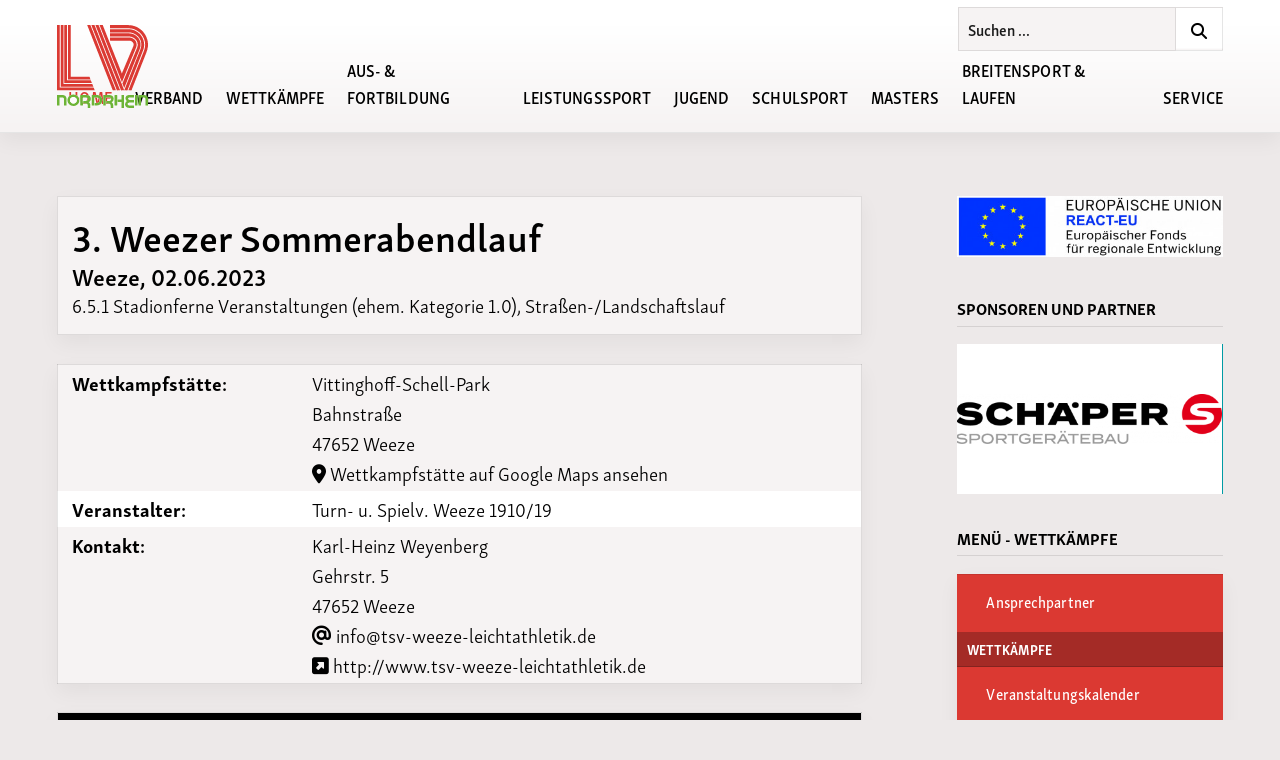

--- FILE ---
content_type: text/html; charset=UTF-8
request_url: https://lvnordrhein.de/wettkaempfe/veranstaltungskalender/event/23V10000000001996
body_size: 14880
content:


<!DOCTYPE html>
<html lang="de" class="no-js">
<head>

	<link rel="stylesheet" href="https://lvnordrhein.de/assets/css_min/main.css?t=1760381731">
  <!-- include jQuery library -->
  <script src="https://ajax.googleapis.com/ajax/libs/jquery/3.5.1/jquery.min.js"></script>

  <!-- got JS? -->
  <script>(function(d,c,r){d[c]=r.test(d[c])?d[c].replace(r,'$1js$2'):[d[c],'js'].join(' ')})(document.documentElement,'className',/(?:(^|\s)no-js(\s|$))/)</script>
  
  <!-- Autoslider jQuery -->
  <script type="text/javascript">
  (function($) {
    $(document).ready(function(){
      var $autoslider = $(".autoslider");

      $autoslider.each(function() {
        var $this = $(this);
        var $current_pos = 0;
        var $count = $this.find("li").length - 1;
        var $delay = $this.attr("data-time") * 1000;
        
        function loop() {
          $current_pos += 100;

          if ($current_pos > $count * 100) {
            $current_pos = 0;
          }

          $this.delay($delay).animate({right: $current_pos + "%"}, 500, "swing", function(){ loop() });
        }

        loop();
      })
    });
  })(jQuery);
  </script>

  <!-- Yo where's my Javascript at? -->
	<script type="text/javascript">
	// Instead of using window.location etc. we are setting this fixed
	var BASE_PATH = "https://lvnordrhein.de/";
	var ASSET_PATH = BASE_PATH + "assets/";
	var ASSET_PATH_IMAGES = ASSET_PATH + "images/";
	var ASSET_PATH_JS = ASSET_PATH + "js_min/";
</script>

  <!-- To be able to maintain and iterate fast, we use the FA CDN -->
    <!-- <link rel="stylesheet" href="https://use.fontawesome.com/releases/v5.15.4/css/all.css"> -->
  <!-- <link rel="stylesheet" href="https://use.fontawesome.com/releases/v5.15.4/css/v4-shims.css"> -->
  <link rel="stylesheet" href="https://use.fontawesome.com/releases/v6.2.1/css/all.css">
  <link rel="stylesheet" href="https://use.fontawesome.com/releases/v6.2.1/css/v4-shims.css">

  <!-- Include Leaflet CSS file and JavaScript file -->
  <link rel="stylesheet" href="https://unpkg.com/leaflet@1.7.1/dist/leaflet.css" integrity="sha512-xodZBNTC5n17Xt2atTPuE1HxjVMSvLVW9ocqUKLsCC5CXdbqCmblAshOMAS6/keqq/sMZMZ19scR4PsZChSR7A==" crossorigin=""/>
  <script src="https://unpkg.com/leaflet@1.7.1/dist/leaflet.js" integrity="sha512-XQoYMqMTK8LvdxXYG3nZ448hOEQiglfqkJs1NOQV44cWnUrBc8PkAOcXy20w0vlaXaVUearIOBhiXZ5V3ynxwA==" crossorigin=""></script>

  <!-- Prevent FOUT with Typekit -->
	<style type="text/css">html {opacity: 0;}</style>

	<meta content="text/html; charset=utf-8" http-equiv="content-type">
	<meta name="viewport" content="width=device-width, initial-scale=1.0" />
	<meta http-equiv="Content-Type" content="text/html; charset=utf-8" />
  <meta name="theme-color" content="#6CB335" />
	<meta name="description" content="Leichtathletik-Verband Nordrhein e.V. Friedrich-Alfred-Allee 25, 47055 Duisburg">
	<meta name="keywords" content="">

	
<link rel="apple-touch-icon" sizes="180x180"      href="https://lvnordrhein.de/assets/images/favicons/apple-touch-icon.png">
<link rel="icon" type="image/png" sizes="32x32"   href="https://lvnordrhein.de/assets/images/favicons/favicon-32x32.png">
<link rel="icon" type="image/png" sizes="16x16"   href="https://lvnordrhein.de/assets/images/favicons/favicon-16x16.png">
<link rel="manifest"                              href="https://lvnordrhein.de/assets/images/favicons/manifest.json">
<link rel="mask-icon"                             href="https://lvnordrhein.de/assets/images/favicons/safari-pinned-tab.svg" color="#5bbad5">
<meta name="theme-color" content="#ffffff">

	<title>Leichtathletik-Verband Nordrhein e.V. | Veranstaltungskalender</title>

</head>

<body class="body  veranstaltungskalender">

  <script>if(!("gdprAppliesGlobally" in window)){window.gdprAppliesGlobally=true}if(!("cmp_id" in window)||window.cmp_id<1){window.cmp_id=0}if(!("cmp_cdid" in window)){window.cmp_cdid="49d7951842b46"}if(!("cmp_params" in window)){window.cmp_params=""}if(!("cmp_host" in window)){window.cmp_host="a.delivery.consentmanager.net"}if(!("cmp_cdn" in window)){window.cmp_cdn="cdn.consentmanager.net"}if(!("cmp_proto" in window)){window.cmp_proto="https:"}if(!("cmp_codesrc" in window)){window.cmp_codesrc="0"}window.cmp_getsupportedLangs=function(){var b=["DE","EN","FR","IT","NO","DA","FI","ES","PT","RO","BG","ET","EL","GA","HR","LV","LT","MT","NL","PL","SV","SK","SL","CS","HU","RU","SR","ZH","TR","UK","AR","BS","JA","CY"];if("cmp_customlanguages" in window){for(var a=0;a<window.cmp_customlanguages.length;a++){b.push(window.cmp_customlanguages[a].l.toUpperCase())}}return b};window.cmp_getRTLLangs=function(){var a=["AR"];if("cmp_customlanguages" in window){for(var b=0;b<window.cmp_customlanguages.length;b++){if("r" in window.cmp_customlanguages[b]&&window.cmp_customlanguages[b].r){a.push(window.cmp_customlanguages[b].l)}}}return a};window.cmp_getlang=function(a){if(typeof(a)!="boolean"){a=true}if(a&&typeof(cmp_getlang.usedlang)=="string"&&cmp_getlang.usedlang!==""){return cmp_getlang.usedlang}return window.cmp_getlangs()[0]};window.cmp_extractlang=function(a){if(a.indexOf("cmplang=")!=-1){a=a.substr(a.indexOf("cmplang=")+8,2).toUpperCase();if(a.indexOf("&")!=-1){a=a.substr(0,a.indexOf("&"))}}else{a=""}return a};window.cmp_getlangs=function(){var h=window.cmp_getsupportedLangs();var g=[];var a=location.hash;var f=location.search;var e="cmp_params" in window?window.cmp_params:"";if(cmp_extractlang(a)!=""){g.push(cmp_extractlang(a))}else{if(cmp_extractlang(f)!=""){g.push(cmp_extractlang(f))}else{if(cmp_extractlang(e)!=""){g.push(cmp_extractlang(e))}else{if("cmp_setlang" in window&&window.cmp_setlang!=""){g.push(window.cmp_setlang.toUpperCase())}else{if("cmp_langdetect" in window&&window.cmp_langdetect==1){g.push(window.cmp_getPageLang())}else{g=window.cmp_getBrowserLangs()}}}}}var c=[];for(var d=0;d<g.length;d++){var b=g[d].toUpperCase();if(b.length<2){continue}if(h.indexOf(b)!=-1){c.push(b)}else{if(b.indexOf("-")!=-1){b=b.substr(0,2)}if(h.indexOf(b)!=-1){c.push(b)}}}if(c.length==0&&typeof(cmp_getlang.defaultlang)=="string"&&cmp_getlang.defaultlang!==""){return[cmp_getlang.defaultlang.toUpperCase()]}else{return c.length>0?c:["EN"]}};window.cmp_getPageLangs=function(){var a=window.cmp_getXMLLang();if(a!=""){a=[a.toUpperCase()]}else{a=[]}a=a.concat(window.cmp_getLangsFromURL());return a.length>0?a:["EN"]};window.cmp_getPageLang=function(){var a=window.cmp_getPageLangs();return a.length>0?a[0]:""};window.cmp_getLangsFromURL=function(){var c=window.cmp_getsupportedLangs();var b=location;var m="toUpperCase";var g=b.hostname[m]()+".";var a="/"+b.pathname[m]()+"/";a=a.split("_").join("-");a=a.split("//").join("/");a=a.split("//").join("/");var f=[];for(var e=0;e<c.length;e++){var j=a.substring(0,c[e].length+2);if(g.substring(0,c[e].length+1)==c[e]+"."){f.push(c[e][m]())}else{if(c[e].length==5){var k=c[e].substring(3,5)+"-"+c[e].substring(0,2);if(g.substring(0,k.length+1)==k+"."){f.push(c[e][m]())}}else{if(j=="/"+c[e]+"/"||j=="/"+c[e]+"-"){f.push(c[e][m]())}else{if(j=="/"+c[e].replace("-","/")+"/"||j=="/"+c[e].replace("-","/")+"/"){f.push(c[e][m]())}else{if(c[e].length==5){var k=c[e].substring(3,5)+"-"+c[e].substring(0,2);var h=a.substring(0,k.length+1);if(h=="/"+k+"/"||h=="/"+k.replace("-","/")+"/"){f.push(c[e][m]())}}}}}}}return f};window.cmp_getXMLLang=function(){var c=document.getElementsByTagName("html");if(c.length>0){c=c[0]}else{c=document.documentElement}if(c&&c.getAttribute){var a=c.getAttribute("xml:lang");if(typeof(a)!="string"||a==""){a=c.getAttribute("lang")}if(typeof(a)=="string"&&a!=""){a=a.split("_").join("-").toUpperCase();var b=window.cmp_getsupportedLangs();return b.indexOf(a)!=-1||b.indexOf(a.substr(0,2))!=-1?a:""}else{return""}}};window.cmp_getBrowserLangs=function(){var c="languages" in navigator?navigator.languages:[];var b=[];if(c.length>0){for(var a=0;a<c.length;a++){b.push(c[a])}}if("language" in navigator){b.push(navigator.language)}if("userLanguage" in navigator){b.push(navigator.userLanguage)}return b};(function(){var C=document;var o=window;var t="";var h="";var k="";var E=function(e){var i="cmp_"+e;e="cmp"+e+"=";var d="";var l=e.length;var J=location;var K=J.hash;var w=J.search;var u=K.indexOf(e);var I=w.indexOf(e);if(u!=-1){d=K.substring(u+l,9999)}else{if(I!=-1){d=w.substring(I+l,9999)}else{return i in o&&typeof(o[i])!=="function"?o[i]:""}}var H=d.indexOf("&");if(H!=-1){d=d.substring(0,H)}return d};var j=E("lang");if(j!=""){t=j;k=t}else{if("cmp_getlang" in o){t=o.cmp_getlang().toLowerCase();h=o.cmp_getlangs().slice(0,3).join("_");k=o.cmp_getPageLangs().slice(0,3).join("_");if("cmp_customlanguages" in o){var m=o.cmp_customlanguages;for(var y=0;y<m.length;y++){var a=m[y].l.toLowerCase();if(a==t){t="en"}}}}}var q=("cmp_proto" in o)?o.cmp_proto:"https:";if(q!="http:"&&q!="https:"){q="https:"}var n=("cmp_ref" in o)?o.cmp_ref:location.href;if(n.length>300){n=n.substring(0,300)}var A=function(l){var J=document;var M="getElementsByTagName";var O=J.createElement("script");O.setAttribute("data-cmp-ab","1");O.type="text/javascript";O.async=true;O.src=l;var N=["body","div","span","script","head"];var H="currentScript";var K="parentElement";var u="appendChild";var L="body";if(J[H]&&J[H][K]){J[H][K][u](O)}else{if(J[L]){J[L][u](O)}else{for(var w=0;w<N.length;w++){var I=J[M](N[w]);if(I.length>0){I[0][u](O);break}}}}};var b=E("design");var c=E("regulationkey");var z=E("gppkey");var s=E("att");var f=o.encodeURIComponent;var g;try{g=C.cookie.length>0}catch(B){g=false}var x=E("darkmode");if(x=="0"){x=0}else{if(x=="1"){x=1}else{try{if("matchMedia" in window&&window.matchMedia){var G=window.matchMedia("(prefers-color-scheme: dark)");if("matches" in G&&G.matches){x=1}}}catch(B){x=0}}}var p=q+"//"+o.cmp_host+"/delivery/cmp.php?";p+=("cmp_id" in o&&o.cmp_id>0?"id="+o.cmp_id:"")+("cmp_cdid" in o?"&cdid="+o.cmp_cdid:"")+"&h="+f(n);p+=(b!=""?"&cmpdesign="+f(b):"")+(c!=""?"&cmpregulationkey="+f(c):"")+(z!=""?"&cmpgppkey="+f(z):"");p+=(s!=""?"&cmpatt="+f(s):"")+("cmp_params" in o?"&"+o.cmp_params:"")+(g?"&__cmpfcc=1":"");p+=(x>0?"&cmpdarkmode=1":"");A(p+"&l="+f(t)+"&ls="+f(h)+"&lp="+f(k)+"&o="+(new Date()).getTime());if(!("cmp_quickstub" in window)){var r="js";var v=E("debugunminimized")!=""?"":".min";if(E("debugcoverage")=="1"){r="instrumented";v=""}if(E("debugtest")=="1"){r="jstests";v=""}var F=new Date();var D=F.getFullYear()+"-"+(F.getMonth()+1)+"-"+F.getDate();A(q+"//"+o.cmp_cdn+"/delivery/"+r+"/cmp_final"+v+".js?t="+D)}})();window.cmp_rc=function(c,b){var l;try{l=document.cookie}catch(h){l=""}var j="";var f=0;var g=false;while(l!=""&&f<100){f++;while(l.substr(0,1)==" "){l=l.substr(1,l.length)}var k=l.substring(0,l.indexOf("="));if(l.indexOf(";")!=-1){var m=l.substring(l.indexOf("=")+1,l.indexOf(";"))}else{var m=l.substr(l.indexOf("=")+1,l.length)}if(c==k){j=m;g=true}var d=l.indexOf(";")+1;if(d==0){d=l.length}l=l.substring(d,l.length)}if(!g&&typeof(b)=="string"){j=b}return(j)};window.cmp_stub=function(){var a=arguments;__cmp.a=__cmp.a||[];if(!a.length){return __cmp.a}else{if(a[0]==="ping"){if(a[1]===2){a[2]({gdprApplies:gdprAppliesGlobally,cmpLoaded:false,cmpStatus:"stub",displayStatus:"hidden",apiVersion:"2.2",cmpId:31},true)}else{a[2](false,true)}}else{if(a[0]==="getTCData"){__cmp.a.push([].slice.apply(a))}else{if(a[0]==="addEventListener"||a[0]==="removeEventListener"){__cmp.a.push([].slice.apply(a))}else{if(a.length==4&&a[3]===false){a[2]({},false)}else{__cmp.a.push([].slice.apply(a))}}}}}};window.cmp_dsastub=function(){var a=arguments;a[0]="dsa."+a[0];window.cmp_gppstub(a)};window.cmp_gppstub=function(){var c=arguments;__gpp.q=__gpp.q||[];if(!c.length){return __gpp.q}var h=c[0];var g=c.length>1?c[1]:null;var f=c.length>2?c[2]:null;var a=null;var j=false;if(h==="ping"){a=window.cmp_gpp_ping();j=true}else{if(h==="addEventListener"){__gpp.e=__gpp.e||[];if(!("lastId" in __gpp)){__gpp.lastId=0}__gpp.lastId++;var d=__gpp.lastId;__gpp.e.push({id:d,callback:g});a={eventName:"listenerRegistered",listenerId:d,data:true,pingData:window.cmp_gpp_ping()};j=true}else{if(h==="removeEventListener"){__gpp.e=__gpp.e||[];a=false;for(var e=0;e<__gpp.e.length;e++){if(__gpp.e[e].id==f){__gpp.e[e].splice(e,1);a=true;break}}j=true}else{__gpp.q.push([].slice.apply(c))}}}if(a!==null&&typeof(g)==="function"){g(a,j)}};window.cmp_gpp_ping=function(){return{gppVersion:"1.1",cmpStatus:"stub",cmpDisplayStatus:"hidden",signalStatus:"not ready",supportedAPIs:["2:tcfeuv2","5:tcfcav1","7:usnat","8:usca","9:usva","10:usco","11:usut","12:usct","13:usfl","14:usmt","15:usor","16:ustx","17:usde","18:usia","19:usne","20:usnh","21:usnj","22:ustn","23:usmn"],cmpId:31,sectionList:[],applicableSections:[0],gppString:"",parsedSections:{}}};window.cmp_addFrame=function(b){if(!window.frames[b]){if(document.body){var a=document.createElement("iframe");a.style.cssText="display:none";if("cmp_cdn" in window&&"cmp_ultrablocking" in window&&window.cmp_ultrablocking>0){a.src="//"+window.cmp_cdn+"/delivery/empty.html"}a.name=b;a.setAttribute("title","Intentionally hidden, please ignore");a.setAttribute("role","none");a.setAttribute("tabindex","-1");document.body.appendChild(a)}else{window.setTimeout(window.cmp_addFrame,10,b)}}};window.cmp_msghandler=function(d){var a=typeof d.data==="string";try{var c=a?JSON.parse(d.data):d.data}catch(f){var c=null}if(typeof(c)==="object"&&c!==null&&"__cmpCall" in c){var b=c.__cmpCall;window.__cmp(b.command,b.parameter,function(h,g){var e={__cmpReturn:{returnValue:h,success:g,callId:b.callId}};d.source.postMessage(a?JSON.stringify(e):e,"*")})}if(typeof(c)==="object"&&c!==null&&"__tcfapiCall" in c){var b=c.__tcfapiCall;window.__tcfapi(b.command,b.version,function(h,g){var e={__tcfapiReturn:{returnValue:h,success:g,callId:b.callId}};d.source.postMessage(a?JSON.stringify(e):e,"*")},b.parameter)}if(typeof(c)==="object"&&c!==null&&"__gppCall" in c){var b=c.__gppCall;window.__gpp(b.command,function(h,g){var e={__gppReturn:{returnValue:h,success:g,callId:b.callId}};d.source.postMessage(a?JSON.stringify(e):e,"*")},"parameter" in b?b.parameter:null,"version" in b?b.version:1)}if(typeof(c)==="object"&&c!==null&&"__dsaCall" in c){var b=c.__dsaCall;window.__dsa(b.command,function(h,g){var e={__dsaReturn:{returnValue:h,success:g,callId:b.callId}};d.source.postMessage(a?JSON.stringify(e):e,"*")},"parameter" in b?b.parameter:null,"version" in b?b.version:1)}};window.cmp_setStub=function(a){if(!(a in window)||(typeof(window[a])!=="function"&&typeof(window[a])!=="object"&&(typeof(window[a])==="undefined"||window[a]!==null))){window[a]=window.cmp_stub;window[a].msgHandler=window.cmp_msghandler;window.addEventListener("message",window.cmp_msghandler,false)}};window.cmp_setGppStub=function(a){if(!(a in window)||(typeof(window[a])!=="function"&&typeof(window[a])!=="object"&&(typeof(window[a])==="undefined"||window[a]!==null))){window[a]=window.cmp_gppstub;window[a].msgHandler=window.cmp_msghandler;window.addEventListener("message",window.cmp_msghandler,false)}};if(!("cmp_noiframepixel" in window)){window.cmp_addFrame("__cmpLocator")}if((!("cmp_disabletcf" in window)||!window.cmp_disabletcf)&&!("cmp_noiframepixel" in window)){window.cmp_addFrame("__tcfapiLocator")}if((!("cmp_disablegpp" in window)||!window.cmp_disablegpp)&&!("cmp_noiframepixel" in window)){window.cmp_addFrame("__gppLocator")}if((!("cmp_disabledsa" in window)||!window.cmp_disabledsa)&&!("cmp_noiframepixel" in window)){window.cmp_addFrame("__dsaLocator")}window.cmp_setStub("__cmp");if(!("cmp_disabletcf" in window)||!window.cmp_disabletcf){window.cmp_setStub("__tcfapi")}if(!("cmp_disablegpp" in window)||!window.cmp_disablegpp){window.cmp_setGppStub("__gpp")}if(!("cmp_disabledsa" in window)||!window.cmp_disabledsa){window.cmp_setGppStub("__dsa")};</script>

  
<div class="logo--outer wrapper">
	<a href="https://lvnordrhein.de" class="">
    <h1>
      Leichtathletik-Verband Nordrhein e.V.    </h1>
	</a>
</div>

<div class="menu__toggle">
	<button class="hamburger hamburger--3dx-r" type="button">
		<span class="hamburger-box">
			<span class="hamburger-inner"></span>
		</span>
	</button>
</div>

<button class="menu__back wrapper" type="button" name="button">
  <i class="fa fa-chevron-left" aria-hidden="true"></i>
	Zurück
</button>

<div class="menu__indicator"></div>

<nav class="menu">

  <div class="logo--inner wrapper">
    <div class="">
      <a href="https://lvnordrhein.de" id="bounds__left" class="">
        <h1>
          Leichtathletik-Verband Nordrhein e.V.        </h1>
      </a>
    </div>
  </div>

  <div class="search__form search__form--menu wrapper">

    <form class="search__form__inner search__form--menu__inner" action="https://lvnordrhein.de/search" method="post">
      <input type="text" name="q" value="Suchen ..." class="search__form__input search__form--menu__input">
      <button type="button" name="menu__search__go" class="search__form__go search__form--menu__go"><i class="fa fa-search" aria-hidden="true"></i></button>
    </form>

</div>

  <!-- first level -->
	<ul class="menu__first wrapper  noprint">
    		<li class=" active">

		
			

<a
  class=" active"
  href="https://lvnordrhein.de"
  >
  Home</a>


		

		</li>

				<li class="">

		
			<span>Verband</span>


      <!-- second level -->
      <ul class="menu__second">

        
        
          <li class="">

            
      			  <span>Ansprechpartner</span>


              <!-- third level -->
              <ul class="menu__third">
                              <li  class="">
                  

<a
  class=""
  href="https://lvnordrhein.de/verband/ansprechpartner/geschaeftsstelle"
  >
  Gesch&auml;ftsstelle</a>

                </li>
                              <li  class="">
                  

<a
  class=""
  href="https://lvnordrhein.de/verband/ansprechpartner/praesidium"
  >
  Pr&auml;sidium</a>

                </li>
                              <li  class="">
                  

<a
  class=""
  href="https://lvnordrhein.de/verband/ansprechpartner/weitere-verbandsmitarbeiter"
  >
  Weitere Verbandsmitarbeiter</a>

                </li>
                              <li  class="">
                  

<a
  class=""
  href="https://lvnordrhein.de/verband/ansprechpartner/regionsmitarbeiter"
  >
  Regionsmitarbeiter</a>

                </li>
                              <li  class="">
                  

<a
  class=""
  href="https://lvnordrhein.de/verband/ansprechpartner/vereine-lgs"
  >
  Vereine / LGs</a>

                </li>
                            </ul>
              <!-- /third level -->


    		    


          </li>

        
          <li class="">

            
      			  <span>Satzung / Ordnungen</span>


              <!-- third level -->
              <ul class="menu__third">
                              <li  class="">
                  

<a
  class=""
  href="https://lvnordrhein.de/verband/satzung-ordnungen/leitbild"
  >
  Leitbild</a>

                </li>
                              <li  class="">
                  

<a
  class=""
  href="https://lvnordrhein.de/verband/satzung-ordnungen/grundsaetze-der-guten-verbandsfuehrung"
  >
  Grunds&auml;tze der guten Verbandsf&uuml;hrung</a>

                </li>
                              <li  class="">
                  

<a
  class=""
  href="https://lvnordrhein.de/verband/satzung-ordnungen/satzungen-ordnungen"
  >
  Satzung / Ordnungen</a>

                </li>
                            </ul>
              <!-- /third level -->


    		    


          </li>

        
          <li class="">

            
      			  <span>Schutzkonzept</span>


              <!-- third level -->
              <ul class="menu__third">
                              <li  class="">
                  

<a
  class=""
  href="https://lvnordrhein.de/verband/schutzkonzept/ansprechpartner-anlaufstellen"
  >
  Ansprechpartner / Anlaufstellen</a>

                </li>
                              <li  class="">
                  

<a
  class=""
  href="https://lvnordrhein.de/verband/schutzkonzept/konzept-zur-praevention-und-intervention-gegen-gewalt"
  >
  Konzept zur Pr&auml;vention und Intervention gegen Gewalt</a>

                </li>
                              <li  class="">
                  

<a
  class=""
  href="https://lvnordrhein.de/verband/schutzkonzept/ehrenkodex"
  >
  Ehrenkodex</a>

                </li>
                              <li  class="">
                  

<a
  class=""
  href="https://lvnordrhein.de/verband/schutzkonzept/leitfaden-zur-praevention-und-intervention-gegen-gewalt"
  >
  Leitfaden</a>

                </li>
                              <li  class="">
                  

<a
  class=""
  href="https://lvnordrhein.de/verband/schutzkonzept/verhaltensregeln-fuer-sportler-des-lvn"
  >
  Verhaltensregeln f&uuml;r Sportler, Trainer und Funktion&auml;re</a>

                </li>
                            </ul>
              <!-- /third level -->


    		    


          </li>

        
          <li class="">

            
      			  <span>Historie</span>


              <!-- third level -->
              <ul class="menu__third">
                              <li  class="">
                  

<a
  class=""
  href="https://lvnordrhein.de/verband/historie/ehrungen"
  >
  Ehrungen</a>

                </li>
                              <li  class="">
                  

<a
  class=""
  href="https://lvnordrhein.de/verband/historie/archiv"
  >
  Archiv</a>

                </li>
                              <li  class="">
                  

<a
  class=""
  href="https://lvnordrhein.de/verband/historie/jahre-lvn"
  >
  50 Jahre LVN</a>

                </li>
                            </ul>
              <!-- /third level -->


    		    


          </li>

        
          <li class="">

            
                              <ul class="menu__third">
                  <li  class="">
              
                

<a
  class=""
  href="https://lvnordrhein.de/verband/aufnahme-in-den-lvn"
  >
  Aufnahme in den LVN</a>


              

            


          </li>

        
          <li class="">

            
              
                

<a
  class=""
  href="https://lvnordrhein.de/verband/lvn-mitgliedsbeitrag"
  >
  LVN-Mitgliedsbeitrag</a>


              

            


          </li>

        
          <li class="">

            
              
                

<a
  class=""
  href="https://lvnordrhein.de/verband/verbandsmitteilungen"
  >
  Verbandsmitteilungen</a>


                              </li>
              </ul>
              

            


          </li>

              </ul>
      <!-- /second level -->


		

		</li>

				<li class="">

		
			<span>Wettk&auml;mpfe</span>


      <!-- second level -->
      <ul class="menu__second">

        
        
          <li class="">

            
                              <ul class="menu__third">
                  <li  class="">
              
                

<a
  class=""
  href="https://lvnordrhein.de/verband/ansprechpartner/weitere-verbandsmitarbeiter/fachbereich-wettkampfwesen"
  >
  Ansprechpartner</a>


                              </li>
              </ul>
              

            


          </li>

        
          <li class="">

            
      			  <span>Wettk&auml;mpfe</span>


              <!-- third level -->
              <ul class="menu__third">
                              <li  class="">
                  

<a
  class=""
  href="https://lvnordrhein.de/wettkaempfe/veranstaltungskalender"
  >
  Veranstaltungskalender</a>

                </li>
                              <li  class="">
                  

<a
  class=""
  href="https://lvnordrhein.de/wettkaempfe/wettkaepfe/infos-online-meldungen"
  >
  Infos Online-Meldungen</a>

                </li>
                              <li  class="">
                  

<a
  class=""
  href="https://lvnordrhein.de/wettkaempfe/wettkaepfe/wettkampfregeln"
  >
  Wettkampfregeln</a>

                </li>
                              <li  class="">
                  

<a
  class=""
  href="https://lvnordrhein.de/wettkaempfe/wettkaepfe/allgemeine-informationen"
  >
  Service &amp; Downloads</a>

                </li>
                              <li  class="">
                  

<a
  class=""
  href="https://lvnordrhein.de/wettkaempfe/wettkaepfe/wechselboerse"
  >
  Wechselb&ouml;rse</a>

                </li>
                              <li  class="">
                  

<a
  class=""
  href="https://lvnordrhein.de/wettkaempfe/wettkaepfe/startgemeinschaften"
  >
  Startgemeinschaften</a>

                </li>
                            </ul>
              <!-- /third level -->


    		    


          </li>

        
          <li class="">

            
      			  <span>Meisterschaften</span>


              <!-- third level -->
              <ul class="menu__third">
                              <li  class="">
                  

<a
  class=""
  href="https://lvnordrhein.de/wettkaempfe/meisterschaften/meisterschaftstermine"
  >
  Meisterschaftstermine</a>

                </li>
                              <li  class="">
                  

<a
  class=""
  href="https://lvnordrhein.de/wettkaempfe/meisterschaften/basisinformation"
  >
  Basisinformation Meisterschaften</a>

                </li>
                              <li  class="">
                  

<a
  class=""
  href="https://lvnordrhein.de/wettkaempfe/meisterschaften/rahmenterminplan"
  >
  Rahmenterminpl&auml;ne</a>

                </li>
                              <li  class="">
                  

<a
  class=""
  href="https://lvnordrhein.de/wettkaempfe/meisterschaften/bewerbungsverfahren-fuer-deutsche-meisterschaften"
  >
  Bewerbung zu Deutschen Meisterschaften</a>

                </li>
                            </ul>
              <!-- /third level -->


    		    


          </li>

        
          <li class="">

            
      			  <span>Besten- und Rekordlisten</span>


              <!-- third level -->
              <ul class="menu__third">
                              <li  class="">
                  

<a
  class=""
  href="https://lvnordrhein.de/wettkaempfe/besten-und-rekordlisten/lvn-bestenlisten"
  >
  LVN-Bestenliste</a>

                </li>
                              <li  class="">
                  

<a
  class=""
  href="https://lvnordrhein.de/wettkaempfe/besten-und-rekordlisten/lvn-rekordlisten"
  >
  LVN-Rekordlisten</a>

                </li>
                            </ul>
              <!-- /third level -->


    		    


          </li>

        
          <li class="">

            
      			  <span>Cups &amp; Vergleichsk&auml;mpfe</span>


              <!-- third level -->
              <ul class="menu__third">
                              <li  class="">
                  

<a
  class=""
  href="https://lvnordrhein.de/wettkaempfe/cups/nordrhein-cross-cup"
  >
  Nordrhein Cross Cup</a>

                </li>
                              <li  class="">
                  

<a
  class=""
  href="https://lvnordrhein.de/wettkaempfe/cups/lvn-wurf-cup"
  >
  LVN Wurf Cup</a>

                </li>
                              <li  class="">
                  

<a
  class=""
  href="https://lvnordrhein.de/wettkaempfe/cups/vergleichskaempfe"
  >
  Vergleichsk&auml;mpfe</a>

                </li>
                            </ul>
              <!-- /third level -->


    		    


          </li>

              </ul>
      <!-- /second level -->


		

		</li>

				<li class="">

		
			<span>Aus- &amp; Fortbildung</span>


      <!-- second level -->
      <ul class="menu__second">

        
        
          <li class="">

            
                              <ul class="menu__third">
                  <li  class="">
              
                

<a
  class=""
  href="https://lvnordrhein.de/verband/ansprechpartner/weitere-verbandsmitarbeiter/fachbereich-aus-und-fortbildungen"
  >
  Ansprechpartner</a>


              

            


          </li>

        
          <li class="">

            
              
                

<a
  class=""
  href="https://lvnordrhein.de/aus-u-fortbildung/agbs"
  >
  AGBs</a>


                              </li>
              </ul>
              

            


          </li>

        
          <li class="">

            
      			  <span>Lehrg&auml;nge</span>


              <!-- third level -->
              <ul class="menu__third">
                              <li  class="">
                  

<a
  class=""
  href="https://lvnordrhein.de/aus-u-fortbildung/lehrgaenge/phoenix"
  >
  Aus- &amp; Fortbildung: Lehrgangsprogramm und Anmeldung</a>

                </li>
                              <li  class="">
                  

<a
  class=""
  href="https://lvnordrhein.de/aus-u-fortbildung/lehrgaenge/trainer-fortbildungen"
  >
  Fortbildungen unserer Kooperationspartner</a>

                </li>
                              <li  class="">
                  

<a
  class=""
  href="https://lvnordrhein.de/aus-u-fortbildung/lehrgaenge/breitensport-laufen"
  >
  Breitensport &amp; Laufen</a>

                </li>
                              <li  class="">
                  

<a
  class=""
  href="https://lvnordrhein.de/aus-u-fortbildung/lehrgaenge/sporthelfer"
  >
  Sporthelfer</a>

                </li>
                              <li  class="">
                  

<a
  class=""
  href="https://lvnordrhein.de/aus-u-fortbildung/lehrgaenge/kampfrichterlehrgaenge"
  >
  Kampfrichterlehrg&auml;nge</a>

                </li>
                            </ul>
              <!-- /third level -->


    		    


          </li>

        
          <li class="">

            
      			  <span>Konzepte/Arbeitshilfen</span>


              <!-- third level -->
              <ul class="menu__third">
                              <li  class="">
                  

<a
  class=""
  href="https://lvnordrhein.de/aus-u-fortbildung/konzepte-arbeitshilfen/lehrordnung"
  >
  Hinweise Lizenzausbildung</a>

                </li>
                            </ul>
              <!-- /third level -->


    		    


          </li>

              </ul>
      <!-- /second level -->


		

		</li>

				<li class="">

		
			<span>Leistungssport</span>


      <!-- second level -->
      <ul class="menu__second">

        
        
          <li class="">

            
      			  <span>Allgemeines</span>


              <!-- third level -->
              <ul class="menu__third">
                              <li  class="">
                  

<a
  class=""
  href="https://lvnordrhein.de/verband/ansprechpartner/weitere-verbandsmitarbeiter/fachbereich-leistungssport"
  >
  Ansprechpartner</a>

                </li>
                            </ul>
              <!-- /third level -->


    		    


          </li>

        
          <li class="">

            
      			  <span>Lehrvideos</span>


              <!-- third level -->
              <ul class="menu__third">
                              <li  class="">
                  

<a
  class=""
  href="https://lvnordrhein.de/leistungssport/lehrvideos/uebungssammlung-fuer-das-schuelertraining"
  >
  &Uuml;bungssammlung Jugendtraining</a>

                </li>
                              <li  class="">
                  

<a
  class=""
  href="https://lvnordrhein.de/leistungssport/lehrvideos/sprung-team"
  >
  LVN Sprung-Team</a>

                </li>
                              <li  class="">
                  

<a
  class=""
  href="https://lvnordrhein.de/leistungssport/lehrvideos/konzentration-im-training"
  >
  Konzentration im Training</a>

                </li>
                              <li  class="">
                  

<a
  class=""
  href="https://lvnordrhein.de/leistungssport/lehrvideos/hinfuehrung-drehstoss"
  >
  Hinf&uuml;hrung Drehsto&szlig;</a>

                </li>
                            </ul>
              <!-- /third level -->


    		    


          </li>

        
          <li class="">

            
      			  <span>Kader</span>


              <!-- third level -->
              <ul class="menu__third">
                              <li  class="">
                  

<a
  class=""
  href="https://lvnordrhein.de/leistungssport/kader/landeskader-2023-24"
  >
  Landeskader 2025/26</a>

                </li>
                              <li  class="">
                  

<a
  class=""
  href="https://lvnordrhein.de/leistungssport/kader/normen"
  >
  Unterlagen Kaderaufnahme 2025/26</a>

                </li>
                              <li  class="">
                  

<a
  class=""
  href="https://lvnordrhein.de/leistungssport/kader/bundeskader-2023-24"
  >
  Bundeskader 2025/2026</a>

                </li>
                            </ul>
              <!-- /third level -->


    		    


          </li>

        
          <li class="">

            
      			  <span>U14-Talentteams</span>


              <!-- third level -->
              <ul class="menu__third">
                              <li  class="">
                  

<a
  class=""
  href="https://lvnordrhein.de/leistungssport/u14-talentteams/talentiaden-2022"
  >
  Talentiaden 2026</a>

                </li>
                              <li  class="">
                  

<a
  class=""
  href="https://lvnordrhein.de/leistungssport/u14-talentteams/talentteam-2023-24"
  >
  Talent TEAM</a>

                </li>
                            </ul>
              <!-- /third level -->


    		    


          </li>

        
          <li class="">

            
                              <ul class="menu__third">
                  <li  class="">
              
                

<a
  class=""
  href="https://lvnordrhein.de/leistungssport/sportstiftung-nrw"
  >
  Sportstiftung NRW</a>


                              </li>
              </ul>
              

            


          </li>

              </ul>
      <!-- /second level -->


		

		</li>

				<li class="">

		
			<span>Jugend</span>


      <!-- second level -->
      <ul class="menu__second">

        
        
          <li class="">

            
      			  <span>Allgemeines</span>


              <!-- third level -->
              <ul class="menu__third">
                              <li  class="">
                  

<a
  class=""
  href="https://lvnordrhein.de/verband/ansprechpartner/weitere-verbandsmitarbeiter/jugendausschuss"
  >
  Jugendausschuss</a>

                </li>
                              <li  class="">
                  

<a
  class=""
  href="https://lvnordrhein.de/jugend/allgemeines/fachkraft"
  >
  Fachkr&auml;fte</a>

                </li>
                              <li  class="">
                  

<a
  class=""
  href="https://lvnordrhein.de/content/2-verband/2-satzung-ordnungen/3-satzungen-ordnungen/lvn-jugendordnung-2025-veroeffentlichung.pdf"
  >
  Jugendordnung</a>

                </li>
                              <li  class="">
                  

<a
  class=""
  href="https://lvnordrhein.de/verband/schutzkonzept/konzept-zur-praevention-und-intervention-gegen-gewalt"
  >
  Schutzkonzept</a>

                </li>
                              <li  class="">
                  

<a
  class=""
  href="https://lvnordrhein.de/jugend/allgemeines/dopingpraevention"
  >
  Dopingpr&auml;vention</a>

                </li>
                            </ul>
              <!-- /third level -->


    		    


          </li>

        
          <li class="">

            
      			  <span>Au&szlig;ersportliche Angebote</span>


              <!-- third level -->
              <ul class="menu__third">
                              <li  class="">
                  

<a
  class=""
  href="https://lvnordrhein.de/jugend/aussersportlich/jugendcamp"
  >
  Jugendcamp</a>

                </li>
                              <li  class="">
                  

<a
  class=""
  href="https://lvnordrhein.de/jugend/aussersportlich/auf-den-spuren-des-sports"
  >
  Auf den Spuren des Sports</a>

                </li>
                              <li  class="">
                  

<a
  class=""
  href="https://lvnordrhein.de/aus-u-fortbildung/lehrgaenge/sporthelfer"
  >
  Sporthelfer</a>

                </li>
                              <li  class="">
                  

<a
  class=""
  href="https://lvnordrhein.de/jugend/aussersportlich/rahmenprogramm-bei-meisterschaften"
  >
  Rahmenprogramm bei Meisterschaften</a>

                </li>
                            </ul>
              <!-- /third level -->


    		    


          </li>

        
          <li class="">

            
      			  <span>Sportliche Angebote</span>


              <!-- third level -->
              <ul class="menu__third">
                              <li  class="">
                  

<a
  class=""
  href="https://lvnordrhein.de/wettkaempfe/cups/vergleichskaempfe"
  >
  Vergleichsk&auml;mpfe</a>

                </li>
                              <li  class="">
                  

<a
  class=""
  href="https://lvnordrhein.de/jugend/sportliche-angebote/kinderleichtathletik"
  >
  Kinderleichtathletik</a>

                </li>
                              <li  class="">
                  

<a
  class=""
  href="https://lvnordrhein.de/jugend/sportliche-angebote/ehrung-jugendbeste"
  >
  Ehrung Jugendbeste</a>

                </li>
                            </ul>
              <!-- /third level -->


    		    


          </li>

        
          <li class="">

            
      			  <span>Junges Engagement</span>


              <!-- third level -->
              <ul class="menu__third">
                              <li  class="">
                  

<a
  class=""
  href="https://lvnordrhein.de/jugend/junges-engagement/jung-engagiert-vorbilder-im-ehrenamt"
  >
  Jung &amp; engagiert - Vorbilder im Ehrenamt</a>

                </li>
                              <li  class="">
                  

<a
  class=""
  href="https://lvnordrhein.de/jugend/junges-engagement/fsj-bfd"
  >
  FSJ / BFD</a>

                </li>
                              <li  class="">
                  

<a
  class=""
  href="https://lvnordrhein.de/jugend/junges-engagement/levelup-jugend-bewegt-leichtathletik"
  >
  LevelUP - Jugend bewegt Leichtathletik</a>

                </li>
                            </ul>
              <!-- /third level -->


    		    


          </li>

        
          <li class="">

            
      			  <span>Und jetzt DU!</span>


              <!-- third level -->
              <ul class="menu__third">
                              <li  class="">
                  

<a
  class=""
  href="https://lvnordrhein.de/jugend/und-jetzt-du/mitwirken-mitgestalten"
  >
  Mitwirken &amp; Mitgestalten</a>

                </li>
                              <li  class="">
                  

<a
  class=""
  href="https://lvnordrhein.de/jugend/und-jetzt-du/informieren-beraten"
  >
  Informieren &amp; Beraten</a>

                </li>
                            </ul>
              <!-- /third level -->


    		    


          </li>

              </ul>
      <!-- /second level -->


		

		</li>

				<li class="">

		
			<span>Schulsport</span>


      <!-- second level -->
      <ul class="menu__second">

        
        
          <li class="">

            
      			  <span>Allgemeines</span>


              <!-- third level -->
              <ul class="menu__third">
                              <li  class="">
                  

<a
  class=""
  href="https://lvnordrhein.de/verband/ansprechpartner/weitere-verbandsmitarbeiter/ansprechpartner-schulsport"
  >
  Ansprechpartner</a>

                </li>
                              <li  class="">
                  

<a
  class=""
  href="https://lvnordrhein.de/schulsport/allgemeines/leichtathletik-in-nrw"
  >
  Leichtathletik im Schulsport in NRW</a>

                </li>
                              <li  class="">
                  

<a
  class=""
  href="https://lvnordrhein.de/schulsport/allgemeines/kooperation-schule-und-verein"
  >
  Kooperation Schule und Verein</a>

                </li>
                              <li  class="">
                  

<a
  class=""
  href="https://lvnordrhein.de/schulsport/allgemeines/lehrerfortbildungen"
  >
  Lehrerfortbildungen</a>

                </li>
                              <li  class="">
                  

<a
  class=""
  href="https://lvnordrhein.de/schulsport/allgemeines/material-und-arbeitshilfen"
  >
  Punkterechner &amp; Literaturempfehlungen</a>

                </li>
                            </ul>
              <!-- /third level -->


    		    


          </li>

        
          <li class="">

            
      			  <span>LEICHTATHLETIK ON TOUR</span>


              <!-- third level -->
              <ul class="menu__third">
                              <li  class="">
                  

<a
  class=""
  href="https://lvnordrhein.de/schulsport/leichtathletik-on-tour/allgemeines"
  >
  Allgemeines</a>

                </li>
                              <li  class="">
                  

<a
  class=""
  href="https://lvnordrhein.de/schulsport/leichtathletik-on-tour/termine"
  >
  Termine</a>

                </li>
                              <li  class="">
                  

<a
  class=""
  href="https://forms.office.com/e/MeX7Rzf8ev"
   target="_blank">
  Bewerbung</a>

                </li>
                              <li  class="">
                  

<a
  class=""
  href="https://lvnordrhein.de/schulsport/leichtathletik-on-tour/infos-fuer-vereine"
  >
  Infos f&uuml;r Vereine</a>

                </li>
                              <li  class="">
                  

<a
  class=""
  href="https://lvnordrhein.de/schulsport/leichtathletik-on-tour/foerderschulen"
  >
  F&ouml;rderschulen</a>

                </li>
                            </ul>
              <!-- /third level -->


    		    


          </li>

        
          <li class="">

            
      			  <span>Sportunterricht</span>


              <!-- third level -->
              <ul class="menu__third">
                              <li  class="">
                  

<a
  class=""
  href="https://lvnordrhein.de/schulsport/sportunterricht/allgemeine-hinweise"
  >
  Allgemeine Hinweise</a>

                </li>
                              <li  class="">
                  

<a
  class=""
  href="https://lvnordrhein.de/schulsport/sportunterricht/altersklasseneinteilung"
  >
  Altersklasseneinteilung</a>

                </li>
                              <li  class="">
                  

<a
  class=""
  href="https://lvnordrhein.de/schulsport/sportunterricht/sicherheit-im-sportunterricht"
  >
  Sicherheit im Sportunterricht</a>

                </li>
                              <li  class="">
                  

<a
  class=""
  href="https://lvnordrhein.de/schulsport/sportunterricht/leichtathletik-in-der-grundschule"
  >
  LA in der Grundschule</a>

                </li>
                              <li  class="">
                  

<a
  class=""
  href="https://lvnordrhein.de/schulsport/sportunterricht/leichtathletik-in-der-sek-i"
  >
  LA in der Sek. I</a>

                </li>
                            </ul>
              <!-- /third level -->


    		    


          </li>

        
          <li class="">

            
      			  <span>Schulsportprogramme</span>


              <!-- third level -->
              <ul class="menu__third">
                              <li  class="">
                  

<a
  class=""
  href="https://lvnordrhein.de/schulsport/schulsportprogramm/bundesjugendspiele"
  >
  Bundesjugendspiele</a>

                </li>
                              <li  class="">
                  

<a
  class=""
  href="https://lvnordrhein.de/schulsport/schulsportprogramm/sportabzeichen"
  >
  Sportabzeichen</a>

                </li>
                              <li  class="">
                  

<a
  class=""
  href="https://lvnordrhein.de/schulsport/schulsportprogramm/talentsuche-und-foerderung"
  >
  Talentsuche und -f&ouml;rderung</a>

                </li>
                              <li  class="">
                  

<a
  class=""
  href="https://lvnordrhein.de/schulsport/schulsportprogramm/abzeichen"
  >
  Abzeichen</a>

                </li>
                            </ul>
              <!-- /third level -->


    		    


          </li>

        
          <li class="">

            
      			  <span>Schulwettk&auml;mpfe</span>


              <!-- third level -->
              <ul class="menu__third">
                              <li  class="">
                  

<a
  class=""
  href="https://lvnordrhein.de/schulsport/schulwettkaempfe/nrw-youngstars"
  >
  NRW YoungStars</a>

                </li>
                              <li  class="">
                  

<a
  class=""
  href="https://lvnordrhein.de/schulsport/schulwettkaempfe/jugend-trainiert-fuer-olympia"
  >
  Jugend trainiert f&uuml;r Olympia</a>

                </li>
                            </ul>
              <!-- /third level -->


    		    


          </li>

              </ul>
      <!-- /second level -->


		

		</li>

				<li class="">

		
			

<a
  class=""
  href="https://lvnordrhein.de/masters"
  >
  Masters</a>


		

		</li>

				<li class="">

		
			<span>Breitensport &amp; Laufen</span>


      <!-- second level -->
      <ul class="menu__second">

        
        
          <li class="">

            
                              <ul class="menu__third">
                  <li  class="">
              
                

<a
  class=""
  href="https://lvnordrhein.de/verband/ansprechpartner/weitere-verbandsmitarbeiter/fachbereich-breitensport-laufen"
  >
  Ansprechpartner</a>


              

            


          </li>

        
          <li class="">

            
              
                

<a
  class=""
  href="https://lvnordrhein.de/breitensport-und-laufen/laufuebersicht"
  >
  Lauf&uuml;bersicht 2026</a>


              

            


          </li>

        
          <li class="">

            
              
                

<a
  class=""
  href="https://lvnordrhein.de/breitensport-und-laufen/laufuebersicht-2021"
  >
  Lauf&uuml;bersicht 2025</a>


                              </li>
              </ul>
              

            


          </li>

        
          <li class="">

            
      			  <span>Laufen</span>


              <!-- third level -->
              <ul class="menu__third">
                              <li  class="">
                  

<a
  class=""
  href="https://lvnordrhein.de/breitensport-und-laufen/laufen/service-portal-laufverwaltung"
  >
  Laufverwaltung</a>

                </li>
                              <li  class="">
                  

<a
  class=""
  href="https://lvnordrhein.de/breitensport-und-laufen/laufen/neues-portal-zur-anmeldung-von-laufveranstaltungen"
  >
  Anmeldung von Laufveranstaltungen 2026/27</a>

                </li>
                              <li  class="">
                  

<a
  class=""
  href="https://lvnordrhein.de/breitensport-und-laufen/laufen/informationen-fuer-laufveranstalter"
  >
  Informationen f&uuml;r Laufveranstalter</a>

                </li>
                              <li  class="">
                  

<a
  class=""
  href="https://lvnordrhein.de/breitensport-und-laufen/laufen/laufkalender"
  >
  Laufkalender</a>

                </li>
                              <li  class="">
                  

<a
  class=""
  href="https://lvnordrhein.de/breitensport-und-laufen/laufen/streckenvermessung"
  >
  Streckenvermessung</a>

                </li>
                              <li  class="">
                  

<a
  class=""
  href="https://lvnordrhein.de/breitensport-und-laufen/laufen/bestenliste"
  >
  Bestenliste</a>

                </li>
                              <li  class="">
                  

<a
  class=""
  href="https://lvnordrhein.de/breitensport-und-laufen/laufen/lauftagung"
  >
  Laufveranstaltertagungen 2023</a>

                </li>
                            </ul>
              <!-- /third level -->


    		    


          </li>

        
          <li class="">

            
      			  <span>DLV-Treffs</span>


              <!-- third level -->
              <ul class="menu__third">
                              <li  class="">
                  

<a
  class=""
  href="https://lvnordrhein.de/breitensport-und-laufen/dlv-treffs/lauftreffs"
  >
  Lauftreffs</a>

                </li>
                              <li  class="">
                  

<a
  class=""
  href="https://lvnordrhein.de/breitensport-und-laufen/dlv-treffs/nordic-walking-walking-treffs"
  >
  Nordic-Walking/Walking-Treffs</a>

                </li>
                            </ul>
              <!-- /third level -->


    		    


          </li>

        
          <li class="">

            
      			  <span>Breitensport</span>


              <!-- third level -->
              <ul class="menu__third">
                              <li  class="">
                  

<a
  class=""
  href="https://lvnordrhein.de/breitensport-und-laufen/gesundheitssport/konzeption-gesundheitssport-im-lvn"
  >
  Konzeption Gesundheitssport in NRW</a>

                </li>
                              <li  class="">
                  

<a
  class=""
  href="https://lvnordrhein.de/breitensport-und-laufen/gesundheitssport/qualitaetssiegel-sport-pro-gesundheit"
  >
  Qualit&auml;tssiegel &quot;Sport pro Gesundheit&quot;</a>

                </li>
                            </ul>
              <!-- /third level -->


    		    


          </li>

        
          <li class="">

            
      			  <span>Abzeichen</span>


              <!-- third level -->
              <ul class="menu__third">
                              <li  class="">
                  

<a
  class=""
  href="https://lvnordrhein.de/breitensport-und-laufen/abzeichen/uebersicht-und-information"
  >
  &Uuml;bersicht und Information</a>

                </li>
                              <li  class="">
                  

<a
  class=""
  href="https://lvnordrhein.de/breitensport-und-laufen/abzeichen/bestellschein"
  >
  Bestellschein</a>

                </li>
                            </ul>
              <!-- /third level -->


    		    


          </li>

              </ul>
      <!-- /second level -->


		

		</li>

				<li class="">

		
			<span>Service</span>


      <!-- second level -->
      <ul class="menu__second">

        
        
          <li class="">

            
      			  <span>Phoenix II</span>


              <!-- third level -->
              <ul class="menu__third">
                              <li  class="">
                  

<a
  class=""
  href="https://lvnordrhein.de/service/phoenix-ii/registrierung-und-anmeldung"
  >
  Registrierung und Anmeldung</a>

                </li>
                              <li  class="">
                  

<a
  class=""
  href="https://lvnordrhein.de/service/phoenix-ii/startpaesse"
  >
  Startp&auml;sse</a>

                </li>
                              <li  class="">
                  

<a
  class=""
  href="https://lvnordrhein.de/service/phoenix-ii/handbuch-lvn-vereinsaccount"
  >
  Handbuch LVN-Vereinsaccount</a>

                </li>
                            </ul>
              <!-- /third level -->


    		    


          </li>

        
          <li class="">

            
      			  <span>Downloads</span>


              <!-- third level -->
              <ul class="menu__third">
                              <li  class="">
                  

<a
  class=""
  href="https://lvnordrhein.de/service/downloads/bereich-1"
  >
  Verband</a>

                </li>
                              <li  class="">
                  

<a
  class=""
  href="https://lvnordrhein.de/service/downloads/bereich-2"
  >
  LVN-Newsletter</a>

                </li>
                              <li  class="">
                  

<a
  class=""
  href="https://lvnordrhein.de/service/downloads/leichtathletik-anlagen"
  >
  Leichtathletik-Anlagen</a>

                </li>
                              <li  class="">
                  

<a
  class=""
  href="https://lvnordrhein.de/service/downloads/protokolle-verbands-und-jugendtage"
  >
  Protokolle Verbands- und Jugendtage</a>

                </li>
                            </ul>
              <!-- /third level -->


    		    


          </li>

        
          <li class="">

            
      			  <span>Weblinks</span>


              <!-- third level -->
              <ul class="menu__third">
                              <li  class="">
                  

<a
  class=""
  href="https://lvnordrhein.de/service/weblinks/links-zu-den-regionen"
  >
  LVN-Regionen</a>

                </li>
                              <li  class="">
                  

<a
  class=""
  href="https://lvnordrhein.de/service/weblinks/dlv-landesverbaende"
  >
  DLV &amp; Landesverb&auml;nde</a>

                </li>
                              <li  class="">
                  

<a
  class=""
  href="https://lvnordrhein.de/service/weblinks/internationale-leichtathletikorganisationen"
  >
  Internationale Leichtathletikorganisationen</a>

                </li>
                              <li  class="">
                  

<a
  class=""
  href="https://lvnordrhein.de/service/weblinks/sonstige-leichtathletikorganisationen"
  >
  Sonstige Leichtathletikorganisationen</a>

                </li>
                              <li  class="">
                  

<a
  class=""
  href="https://lvnordrhein.de/service/weblinks/sonstige-sportorganisationen"
  >
  Sonstige Sportorganisationen</a>

                </li>
                            </ul>
              <!-- /third level -->


    		    


          </li>

              </ul>
      <!-- /second level -->


		

		</li>

			</ul>
  <!-- /first level -->


</nav>

  
  <div class="wrapper wrapper__columns">

    <main class="main">

<div class="calendar_dvd wrapper__vertical_spacing">


<div class="event__details">
    <div class="event__details__title">
        <h1>
            3. Weezer Sommerabendlauf        </h1>
        <h2>
            Weeze, 02.06.2023        </h2>

        <span class="category">6.5.1 Stadionferne Veranstaltungen (ehem. Kategorie 1.0), Straßen-/Landschaftslauf</span>

                            
            </div>

    

    <table class="event__details__data">
        <tbody>
                        <tr>
                <th>Wettkampfstätte:</th>
                <td>
                                                                                        Vittinghoff-Schell-Park</br>
                                                                                        Bahnstraße</br>
                                                                                        47652                                                                                         Weeze</br>
                                                            <a class="map_link" href="https://www.google.com/maps/search/?api=1&query=Vittinghoff-Schell-Park%2CBahnstra%C3%9Fe%2C47652%2CWeeze" target="_blank"><i class="fas fa-map-marker-alt"></i> Wettkampfstätte auf Google Maps ansehen</a>
                </td>
            </tr>
            
            
                                    <tr>
                <th>Veranstalter:</th>
                <td>Turn- u. Spielv. Weeze 1910/19</td>
            </tr>
            
                        <!-- <tr>
                <th>Ausrichter:</th>
                <td>Inhalt</td>
            </tr> -->
            
                        <!-- <tr>
                <th>Örtlicher Ausrichter:</th>
                <td>Inhalt</td>
            </tr> -->
            
                        <tr>
                <th>Kontakt:</th>
                <td>
                                                                                                                        Karl-Heinz                                                                             Weyenberg</br>
                                                                            Gehrstr. 5</br>
                                                                            47652                                                                             Weeze</br>
                                                                                                                                                    <a href="mailto:info@tsv-weeze-leichtathletik.de" title="eMail an info@tsv-weeze-leichtathletik.de schreiben"><i class='fas fa-at'></i> info@tsv-weeze-leichtathletik.de</a></br>
                                                                                        <a href="http://www.tsv-weeze-leichtathletik.de" target="_blank" title="http://www.tsv-weeze-leichtathletik.de besuchen"><i class="fas fa-external-link-square-alt"></i> http://www.tsv-weeze-leichtathletik.de</a></br>
                                                        </td>
            </tr>
            
                                                                                                                                                                                                                                                                                                                                                            
                    </tbody>
    </table>

    
        <table class="event__details__runs">
        </tbody>
            <tr>
                <th>Läufe und Altersklassen:</th>
            </tr>
                        <tr>
                <td>
                    <b>
                        Straßenlauf (5.000 m)                    </b>
                    </br>
                    Jugend M12, Jugend M13, Jugend M14, Jugend M15, männliche Jugend U18, männliche Jugend U20, Männer, M30, M35, M40, M45, M50, M55, M60, M65, M70, M75, Jugend W12, Jugend W13, Jugend W14, Jugend W15, weibliche Jugend U18, weibliche Jugend U20, Frauen, W30, W35, W40, W45, W50, W55, W60, W65, W70, W75                </td>
            </tr>
                        <tr>
                <td>
                    <b>
                        Straßenlauf (1.000 m)                    </b>
                    </br>
                    Kinder M8, Kinder M9, Kinder M10, Kinder M11, Jugend M12, Jugend M13, Jugend M14, Jugend M15, Kinder W8, Kinder W9, Kinder W10, Kinder W11, Jugend W12, Jugend W13, Jugend W14, Jugend W15                </td>
            </tr>
                    </tbody>
        <tfoot>
            <td class="event__details__runs--info"><i>* Die Strecke ist vermessen.</i></td>
        </tfoot>
    </table>
    
    <div class="event__update">
        Letzte Aktualisierung: 05.07.2023 - 13:15    </div>

</div>  
</div>


    </main>

    

  <aside class="sidebar wrapper__vertical_spacing ">

    
      <div class="sidebar__item">
        <div class="sidebar__item__sponsor">

  <a
    href=""
    class="sidebar__item__sponsor__link"
    target="_blank"
  >

      <img src="https://lvnordrhein.de/thumbs/sidebar/wettkaempfe/react-eu/react-eu_logo_jpg_cmyk-415x96.jpg" alt="">
  </a>

  <div class="sidebar__item__sponsor__text">
        </div>

</div>
      </div>

    
      <div class="sidebar__item">
        <div class="sidebar__item__seperator sidebar__title">
  Sponsoren und Partner</div>
      </div>

    
      <div class="sidebar__item">
        <div class="sidebar__item__slider">
  <ul class="autoslider" id="autoslider" data-time="3">

      
    <li>
      <a 
      href  = "https://www.sportschaeper.de/" 
      title = "Schäper" 
      class = "sidebar_item__slider__link loop" 
      target= "_blank" 
            style = "background-image: url(https://lvnordrhein.de/thumbs/sidebar/general/sponsoren/schaeper-415x78.png); background-color: #FFFFFF;"
      ></a>
    </li>
      
    
      
    <li>
      <a 
      href  = "https://www.spurtwelt.de/car-sponsoring/" 
      title = "ASS" 
      class = "sidebar_item__slider__link loop" 
      target= "_blank" 
            style = "background-image: url(https://lvnordrhein.de/thumbs/sidebar/general/sponsoren/marketing_ass_lvn_328x246px-415x311.png); background-color: #009BA4;"
      ></a>
    </li>
      
    
      
    <li>
      <a 
      href  = "http://www.sportland.nrw.de/" 
      title = "Sportland NRW" 
      class = "sidebar_item__slider__link loop" 
      target= "_blank" 
            style = "background-image: url(https://lvnordrhein.de/thumbs/sidebar/general/sponsoren/sportland_nrw-415x216.png); background-color: #FFFFFF;"
      ></a>
    </li>
      
    
      
    <li>
      <a 
      href  = "https://sports.regupol.de/anwendungen/leichtathletik/" 
      title = "Regupol" 
      class = "sidebar_item__slider__link loop" 
      target= "_blank" 
            style = "background-image: url(https://lvnordrhein.de/thumbs/sidebar/general/sponsoren/regupol_logo_cmyk-415x107.jpg); background-color: #FFFFFF;"
      ></a>
    </li>
      
    
      
    <li>
      <a 
      href  = "https://www.joma-sport.com/de_DE" 
      title = "JOMA" 
      class = "sidebar_item__slider__link loop" 
      target= "_blank" 
            style = "background-image: url(https://lvnordrhein.de/thumbs/sidebar/general/sponsoren/20160201_172830_03-logo-joma-negro-1-415x156.jpg); background-color: #FEFEFE;"
      ></a>
    </li>
      
    
  
  </ul>
</div>
      </div>

    
    

<div class="sidebar__item__separator sidebar__title">
  Menü - Wettkämpfe</div>

<nav class="sidebar__menu menu__sidebar">

  <!-- second level -->
  <ul class="menu__sidebar__second">

    
    
      <li class="">

        
                      <ul class="menu__sidebar__third">
              <li  class="">
          
            

<a
  class=""
  href="https://lvnordrhein.de/verband/ansprechpartner/weitere-verbandsmitarbeiter/fachbereich-wettkampfwesen"
  >
  Ansprechpartner</a>


                      </li>
          </ul>
          

        


      </li>

    
      <li class="">

        
  			  <span>Wettk&auml;mpfe</span>


          <!-- third level -->
          <ul class="menu__sidebar__third">
                      <li  class="">
              

<a
  class=""
  href="https://lvnordrhein.de/wettkaempfe/veranstaltungskalender"
  >
  Veranstaltungskalender</a>

            </li>
                      <li  class="">
              

<a
  class=""
  href="https://lvnordrhein.de/wettkaempfe/wettkaepfe/infos-online-meldungen"
  >
  Infos Online-Meldungen</a>

            </li>
                      <li  class="">
              

<a
  class=""
  href="https://lvnordrhein.de/wettkaempfe/wettkaepfe/wettkampfregeln"
  >
  Wettkampfregeln</a>

            </li>
                      <li  class="">
              

<a
  class=""
  href="https://lvnordrhein.de/wettkaempfe/wettkaepfe/allgemeine-informationen"
  >
  Service &amp; Downloads</a>

            </li>
                      <li  class="">
              

<a
  class=""
  href="https://lvnordrhein.de/wettkaempfe/wettkaepfe/wechselboerse"
  >
  Wechselb&ouml;rse</a>

            </li>
                      <li  class="">
              

<a
  class=""
  href="https://lvnordrhein.de/wettkaempfe/wettkaepfe/startgemeinschaften"
  >
  Startgemeinschaften</a>

            </li>
                    </ul>
          <!-- /third level -->


        


      </li>

    
      <li class="">

        
  			  <span>Meisterschaften</span>


          <!-- third level -->
          <ul class="menu__sidebar__third">
                      <li  class="">
              

<a
  class=""
  href="https://lvnordrhein.de/wettkaempfe/meisterschaften/meisterschaftstermine"
  >
  Meisterschaftstermine</a>

            </li>
                      <li  class="">
              

<a
  class=""
  href="https://lvnordrhein.de/wettkaempfe/meisterschaften/basisinformation"
  >
  Basisinformation Meisterschaften</a>

            </li>
                      <li  class="">
              

<a
  class=""
  href="https://lvnordrhein.de/wettkaempfe/meisterschaften/rahmenterminplan"
  >
  Rahmenterminpl&auml;ne</a>

            </li>
                      <li  class="">
              

<a
  class=""
  href="https://lvnordrhein.de/wettkaempfe/meisterschaften/bewerbungsverfahren-fuer-deutsche-meisterschaften"
  >
  Bewerbung zu Deutschen Meisterschaften</a>

            </li>
                    </ul>
          <!-- /third level -->


        


      </li>

    
      <li class="">

        
  			  <span>Besten- und Rekordlisten</span>


          <!-- third level -->
          <ul class="menu__sidebar__third">
                      <li  class="">
              

<a
  class=""
  href="https://lvnordrhein.de/wettkaempfe/besten-und-rekordlisten/lvn-bestenlisten"
  >
  LVN-Bestenliste</a>

            </li>
                      <li  class="">
              

<a
  class=""
  href="https://lvnordrhein.de/wettkaempfe/besten-und-rekordlisten/lvn-rekordlisten"
  >
  LVN-Rekordlisten</a>

            </li>
                    </ul>
          <!-- /third level -->


        


      </li>

    
      <li class="">

        
  			  <span>Cups &amp; Vergleichsk&auml;mpfe</span>


          <!-- third level -->
          <ul class="menu__sidebar__third">
                      <li  class="">
              

<a
  class=""
  href="https://lvnordrhein.de/wettkaempfe/cups/nordrhein-cross-cup"
  >
  Nordrhein Cross Cup</a>

            </li>
                      <li  class="">
              

<a
  class=""
  href="https://lvnordrhein.de/wettkaempfe/cups/lvn-wurf-cup"
  >
  LVN Wurf Cup</a>

            </li>
                      <li  class="">
              

<a
  class=""
  href="https://lvnordrhein.de/wettkaempfe/cups/vergleichskaempfe"
  >
  Vergleichsk&auml;mpfe</a>

            </li>
                    </ul>
          <!-- /third level -->


        


      </li>

      </ul>
  <!-- /second level -->

</nav>


  </aside>



  </div>

  <footer class="footer">

    <div class="wrapper">

      <div class="footer__text">
        <p>Leichtathletik-Verband Nordrhein e.V.</p>
<p><a href="https://goo.gl/maps/6ttAvDdAWW42" target="_blank"><i class="fa fa-map-marker" aria-hidden="true"></i> Friedrich-Alfred-Allee 25, 47055 Duisburg</a></p>
<p><a href="tel:004902037381639"><i class="fa fa-phone" aria-hidden="true"></i> (+49) 0203 7381 - 639</a></p>        <a href="https://lvnordrhein.de/impressum" class="footer__link --imprint">IMPRESSUM</a>&nbsp;|&nbsp;
        <a href="https://lvnordrhein.de/datenschutz" class="footer__link --imprint">DATENSCHUTZ</a>
      </div>

    </div>

  </footer>

  <!-- only these two chungs get loaded via CDN -->

  <!-- <script src="https://ajax.googleapis.com/ajax/libs/jquery/2.2.4/jquery.min.js"></script> -->
  <script src="https://unpkg.com/isotope-layout@3/dist/isotope.pkgd.min.js"></script>

  <script src="https://lvnordrhein.de/assets/js_min/main.js?t=1760381732" async></script>
  <!-- Root element of PhotoSwipe. Must have class pswp. -->
<div class="pswp" tabindex="-1" role="dialog" aria-hidden="true">

    <!-- Background of PhotoSwipe.
         It's a separate element as animating opacity is faster than rgba(). -->
    <div class="pswp__bg"></div>

    <!-- Slides wrapper with overflow:hidden. -->
    <div class="pswp__scroll-wrap">

        <!-- Container that holds slides.
            PhotoSwipe keeps only 3 of them in the DOM to save memory.
            Don't modify these 3 pswp__item elements, data is added later on. -->
        <div class="pswp__container">
            <div class="pswp__item"></div>
            <div class="pswp__item"></div>
            <div class="pswp__item"></div>
        </div>

        <!-- Default (PhotoSwipeUI_Default) interface on top of sliding area. Can be changed. -->
        <div class="pswp__ui pswp__ui--hidden">

            <div class="pswp__top-bar">

                <!--  Controls are self-explanatory. Order can be changed. -->

                <div class="pswp__counter"></div>

                <button class="pswp__button pswp__button--close" title="Close (Esc)"></button>

                <button class="pswp__button pswp__button--share" title="Share"></button>

                <button class="pswp__button pswp__button--fs" title="Toggle fullscreen"></button>

                <button class="pswp__button pswp__button--zoom" title="Zoom in/out"></button>

                <!-- Preloader demo http://codepen.io/dimsemenov/pen/yyBWoR -->
                <!-- element will get class pswp__preloader--active when preloader is running -->
                <div class="pswp__preloader">
                    <div class="pswp__preloader__icn">
                      <div class="pswp__preloader__cut">
                        <div class="pswp__preloader__donut"></div>
                      </div>
                    </div>
                </div>
            </div>

            <div class="pswp__share-modal pswp__share-modal--hidden pswp__single-tap">
                <div class="pswp__share-tooltip"></div>
            </div>

            <button class="pswp__button pswp__button--arrow--left" title="Previous (arrow left)">
            </button>

            <button class="pswp__button pswp__button--arrow--right" title="Next (arrow right)">
            </button>

            <div class="pswp__caption">
                <div class="pswp__caption__center"></div>
            </div>

        </div>

    </div>

</div>

  <script type="text/plain" class="cmplazyload" data-cmp-vendor="s26">
		(function(i,s,o,g,r,a,m){i['GoogleAnalyticsObject']=r;i[r]=i[r]||function(){
			(i[r].q=i[r].q||[]).push(arguments)},i[r].l=1*new Date();a=s.createElement(o),
			m=s.getElementsByTagName(o)[0];a.async=1;a.src=g;m.parentNode.insertBefore(a,m)
		})(window,document,'script','//www.google-analytics.com/analytics.js','ga');

		ga('create', 'UA-44273937-1', 'lvnordrhein.de');
		ga('send', 'pageview');
	</script>

</body>
</html>

